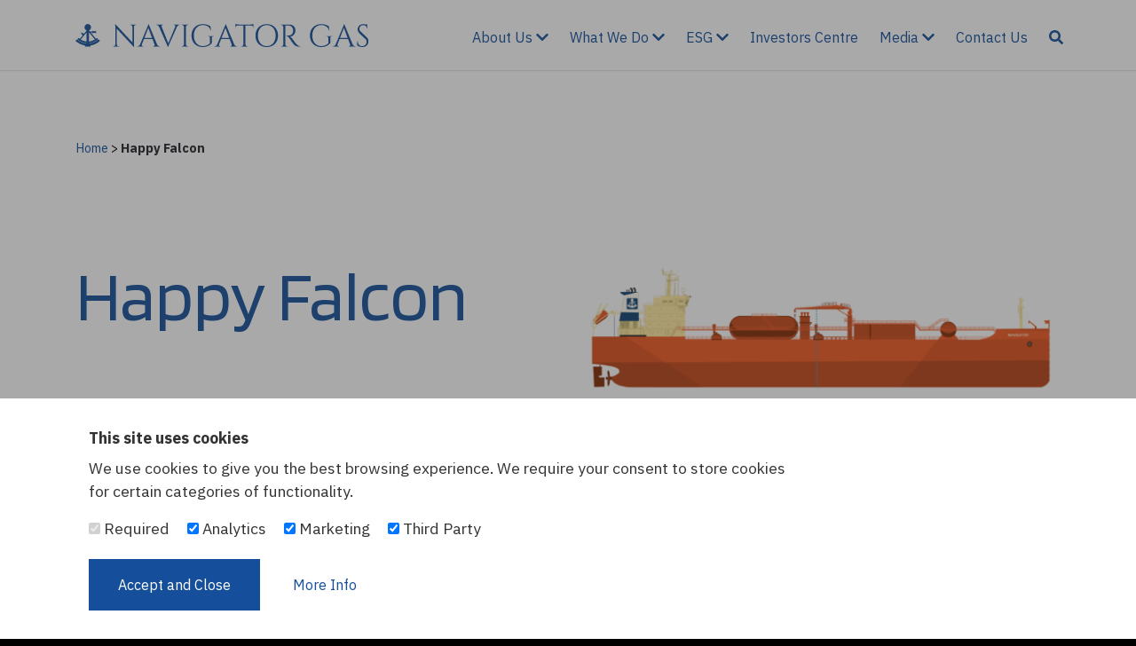

--- FILE ---
content_type: text/html; charset=UTF-8
request_url: https://navigatorgas.com/asset/happy-falcon/
body_size: 7335
content:

<!doctype html>
<html lang="en-GB">

<head>
    <meta charset="UTF-8">
    <meta http-equiv="X-UA-Compatible" content="IE=edge,chrome=1">
            <meta name="viewport" content="width=device-width, initial-scale=1, shrink-to-fit=no">
            <meta name="geo.region" content="GB-STY"/>
            <meta name="geo.placename" content="Not used for your site"/>
            <meta name="geo.position" content=";"/>
            <meta name="ICBM" content=","/>
            <meta name="google-site-verification" content="" />
            <meta name="theme-color" content="">
            <meta name="msapplication-navbutton-color" content="">
            <meta name="apple-mobile-web-app-status-bar-style" content="">
            <meta property="og:latitude" content=""/>
            <meta property="og:longitude" content=""/>
            <meta property="og:street-address"
                  content="Not used for your site, Not used for your site, Not used for your site"/>
            <meta property="og:locality" content="Not used for your site"/>
            <meta property="og:region" content="GB-STY"/>
            <meta property="og:postal-code" content="Not used for your site"/>
            <meta property="og:country-name" content="UK"/>
            <link rel="author" href="mailto:hello@robertcummings.co.uk"/>
            <link rel="shortcut icon" href="https://navigatorgas.com/wp-content/themes/navigatorgas/favicon.ico"/>
            <link rel="apple-touch-icon" href="https://navigatorgas.com/wp-content/themes/navigatorgas/dist/images/apple-touch-icon.png">    <meta name='robots' content='index, follow, max-image-preview:large, max-snippet:-1, max-video-preview:-1' />
	<style>img:is([sizes="auto" i], [sizes^="auto," i]) { contain-intrinsic-size: 3000px 1500px }</style>
	
	<!-- This site is optimized with the Yoast SEO plugin v21.5 - https://yoast.com/wordpress/plugins/seo/ -->
	<title>Happy Falcon - Navigator Gas</title>
	<link rel="canonical" href="https://navigatorgas.com/asset/happy-falcon/" />
	<meta property="og:locale" content="en_GB" />
	<meta property="og:type" content="article" />
	<meta property="og:title" content="Happy Falcon - Navigator Gas" />
	<meta property="og:url" content="https://navigatorgas.com/asset/happy-falcon/" />
	<meta property="og:site_name" content="Navigator Gas" />
	<meta property="article:modified_time" content="2021-08-11T15:42:07+00:00" />
	<meta name="twitter:card" content="summary_large_image" />
	<script type="application/ld+json" class="yoast-schema-graph">{"@context":"https://schema.org","@graph":[{"@type":"WebPage","@id":"https://navigatorgas.com/asset/happy-falcon/","url":"https://navigatorgas.com/asset/happy-falcon/","name":"Happy Falcon - Navigator Gas","isPartOf":{"@id":"https://navigatorgas.com/#website"},"datePublished":"2021-08-11T14:52:20+00:00","dateModified":"2021-08-11T15:42:07+00:00","breadcrumb":{"@id":"https://navigatorgas.com/asset/happy-falcon/#breadcrumb"},"inLanguage":"en-GB","potentialAction":[{"@type":"ReadAction","target":["https://navigatorgas.com/asset/happy-falcon/"]}]},{"@type":"BreadcrumbList","@id":"https://navigatorgas.com/asset/happy-falcon/#breadcrumb","itemListElement":[{"@type":"ListItem","position":1,"name":"Home","item":"https://navigatorgas.com/"},{"@type":"ListItem","position":2,"name":"Happy Falcon"}]},{"@type":"WebSite","@id":"https://navigatorgas.com/#website","url":"https://navigatorgas.com/","name":"Navigator Gas","description":"","potentialAction":[{"@type":"SearchAction","target":{"@type":"EntryPoint","urlTemplate":"https://navigatorgas.com/?s={search_term_string}"},"query-input":"required name=search_term_string"}],"inLanguage":"en-GB"}]}</script>
	<!-- / Yoast SEO plugin. -->


<style id='classic-theme-styles-inline-css' type='text/css'>
/*! This file is auto-generated */
.wp-block-button__link{color:#fff;background-color:#32373c;border-radius:9999px;box-shadow:none;text-decoration:none;padding:calc(.667em + 2px) calc(1.333em + 2px);font-size:1.125em}.wp-block-file__button{background:#32373c;color:#fff;text-decoration:none}
</style>
<style id='global-styles-inline-css' type='text/css'>
:root{--wp--preset--aspect-ratio--square: 1;--wp--preset--aspect-ratio--4-3: 4/3;--wp--preset--aspect-ratio--3-4: 3/4;--wp--preset--aspect-ratio--3-2: 3/2;--wp--preset--aspect-ratio--2-3: 2/3;--wp--preset--aspect-ratio--16-9: 16/9;--wp--preset--aspect-ratio--9-16: 9/16;--wp--preset--color--black: #000000;--wp--preset--color--cyan-bluish-gray: #abb8c3;--wp--preset--color--white: #ffffff;--wp--preset--color--pale-pink: #f78da7;--wp--preset--color--vivid-red: #cf2e2e;--wp--preset--color--luminous-vivid-orange: #ff6900;--wp--preset--color--luminous-vivid-amber: #fcb900;--wp--preset--color--light-green-cyan: #7bdcb5;--wp--preset--color--vivid-green-cyan: #00d084;--wp--preset--color--pale-cyan-blue: #8ed1fc;--wp--preset--color--vivid-cyan-blue: #0693e3;--wp--preset--color--vivid-purple: #9b51e0;--wp--preset--gradient--vivid-cyan-blue-to-vivid-purple: linear-gradient(135deg,rgba(6,147,227,1) 0%,rgb(155,81,224) 100%);--wp--preset--gradient--light-green-cyan-to-vivid-green-cyan: linear-gradient(135deg,rgb(122,220,180) 0%,rgb(0,208,130) 100%);--wp--preset--gradient--luminous-vivid-amber-to-luminous-vivid-orange: linear-gradient(135deg,rgba(252,185,0,1) 0%,rgba(255,105,0,1) 100%);--wp--preset--gradient--luminous-vivid-orange-to-vivid-red: linear-gradient(135deg,rgba(255,105,0,1) 0%,rgb(207,46,46) 100%);--wp--preset--gradient--very-light-gray-to-cyan-bluish-gray: linear-gradient(135deg,rgb(238,238,238) 0%,rgb(169,184,195) 100%);--wp--preset--gradient--cool-to-warm-spectrum: linear-gradient(135deg,rgb(74,234,220) 0%,rgb(151,120,209) 20%,rgb(207,42,186) 40%,rgb(238,44,130) 60%,rgb(251,105,98) 80%,rgb(254,248,76) 100%);--wp--preset--gradient--blush-light-purple: linear-gradient(135deg,rgb(255,206,236) 0%,rgb(152,150,240) 100%);--wp--preset--gradient--blush-bordeaux: linear-gradient(135deg,rgb(254,205,165) 0%,rgb(254,45,45) 50%,rgb(107,0,62) 100%);--wp--preset--gradient--luminous-dusk: linear-gradient(135deg,rgb(255,203,112) 0%,rgb(199,81,192) 50%,rgb(65,88,208) 100%);--wp--preset--gradient--pale-ocean: linear-gradient(135deg,rgb(255,245,203) 0%,rgb(182,227,212) 50%,rgb(51,167,181) 100%);--wp--preset--gradient--electric-grass: linear-gradient(135deg,rgb(202,248,128) 0%,rgb(113,206,126) 100%);--wp--preset--gradient--midnight: linear-gradient(135deg,rgb(2,3,129) 0%,rgb(40,116,252) 100%);--wp--preset--font-size--small: 13px;--wp--preset--font-size--medium: 20px;--wp--preset--font-size--large: 36px;--wp--preset--font-size--x-large: 42px;--wp--preset--spacing--20: 0.44rem;--wp--preset--spacing--30: 0.67rem;--wp--preset--spacing--40: 1rem;--wp--preset--spacing--50: 1.5rem;--wp--preset--spacing--60: 2.25rem;--wp--preset--spacing--70: 3.38rem;--wp--preset--spacing--80: 5.06rem;--wp--preset--shadow--natural: 6px 6px 9px rgba(0, 0, 0, 0.2);--wp--preset--shadow--deep: 12px 12px 50px rgba(0, 0, 0, 0.4);--wp--preset--shadow--sharp: 6px 6px 0px rgba(0, 0, 0, 0.2);--wp--preset--shadow--outlined: 6px 6px 0px -3px rgba(255, 255, 255, 1), 6px 6px rgba(0, 0, 0, 1);--wp--preset--shadow--crisp: 6px 6px 0px rgba(0, 0, 0, 1);}:where(.is-layout-flex){gap: 0.5em;}:where(.is-layout-grid){gap: 0.5em;}body .is-layout-flex{display: flex;}.is-layout-flex{flex-wrap: wrap;align-items: center;}.is-layout-flex > :is(*, div){margin: 0;}body .is-layout-grid{display: grid;}.is-layout-grid > :is(*, div){margin: 0;}:where(.wp-block-columns.is-layout-flex){gap: 2em;}:where(.wp-block-columns.is-layout-grid){gap: 2em;}:where(.wp-block-post-template.is-layout-flex){gap: 1.25em;}:where(.wp-block-post-template.is-layout-grid){gap: 1.25em;}.has-black-color{color: var(--wp--preset--color--black) !important;}.has-cyan-bluish-gray-color{color: var(--wp--preset--color--cyan-bluish-gray) !important;}.has-white-color{color: var(--wp--preset--color--white) !important;}.has-pale-pink-color{color: var(--wp--preset--color--pale-pink) !important;}.has-vivid-red-color{color: var(--wp--preset--color--vivid-red) !important;}.has-luminous-vivid-orange-color{color: var(--wp--preset--color--luminous-vivid-orange) !important;}.has-luminous-vivid-amber-color{color: var(--wp--preset--color--luminous-vivid-amber) !important;}.has-light-green-cyan-color{color: var(--wp--preset--color--light-green-cyan) !important;}.has-vivid-green-cyan-color{color: var(--wp--preset--color--vivid-green-cyan) !important;}.has-pale-cyan-blue-color{color: var(--wp--preset--color--pale-cyan-blue) !important;}.has-vivid-cyan-blue-color{color: var(--wp--preset--color--vivid-cyan-blue) !important;}.has-vivid-purple-color{color: var(--wp--preset--color--vivid-purple) !important;}.has-black-background-color{background-color: var(--wp--preset--color--black) !important;}.has-cyan-bluish-gray-background-color{background-color: var(--wp--preset--color--cyan-bluish-gray) !important;}.has-white-background-color{background-color: var(--wp--preset--color--white) !important;}.has-pale-pink-background-color{background-color: var(--wp--preset--color--pale-pink) !important;}.has-vivid-red-background-color{background-color: var(--wp--preset--color--vivid-red) !important;}.has-luminous-vivid-orange-background-color{background-color: var(--wp--preset--color--luminous-vivid-orange) !important;}.has-luminous-vivid-amber-background-color{background-color: var(--wp--preset--color--luminous-vivid-amber) !important;}.has-light-green-cyan-background-color{background-color: var(--wp--preset--color--light-green-cyan) !important;}.has-vivid-green-cyan-background-color{background-color: var(--wp--preset--color--vivid-green-cyan) !important;}.has-pale-cyan-blue-background-color{background-color: var(--wp--preset--color--pale-cyan-blue) !important;}.has-vivid-cyan-blue-background-color{background-color: var(--wp--preset--color--vivid-cyan-blue) !important;}.has-vivid-purple-background-color{background-color: var(--wp--preset--color--vivid-purple) !important;}.has-black-border-color{border-color: var(--wp--preset--color--black) !important;}.has-cyan-bluish-gray-border-color{border-color: var(--wp--preset--color--cyan-bluish-gray) !important;}.has-white-border-color{border-color: var(--wp--preset--color--white) !important;}.has-pale-pink-border-color{border-color: var(--wp--preset--color--pale-pink) !important;}.has-vivid-red-border-color{border-color: var(--wp--preset--color--vivid-red) !important;}.has-luminous-vivid-orange-border-color{border-color: var(--wp--preset--color--luminous-vivid-orange) !important;}.has-luminous-vivid-amber-border-color{border-color: var(--wp--preset--color--luminous-vivid-amber) !important;}.has-light-green-cyan-border-color{border-color: var(--wp--preset--color--light-green-cyan) !important;}.has-vivid-green-cyan-border-color{border-color: var(--wp--preset--color--vivid-green-cyan) !important;}.has-pale-cyan-blue-border-color{border-color: var(--wp--preset--color--pale-cyan-blue) !important;}.has-vivid-cyan-blue-border-color{border-color: var(--wp--preset--color--vivid-cyan-blue) !important;}.has-vivid-purple-border-color{border-color: var(--wp--preset--color--vivid-purple) !important;}.has-vivid-cyan-blue-to-vivid-purple-gradient-background{background: var(--wp--preset--gradient--vivid-cyan-blue-to-vivid-purple) !important;}.has-light-green-cyan-to-vivid-green-cyan-gradient-background{background: var(--wp--preset--gradient--light-green-cyan-to-vivid-green-cyan) !important;}.has-luminous-vivid-amber-to-luminous-vivid-orange-gradient-background{background: var(--wp--preset--gradient--luminous-vivid-amber-to-luminous-vivid-orange) !important;}.has-luminous-vivid-orange-to-vivid-red-gradient-background{background: var(--wp--preset--gradient--luminous-vivid-orange-to-vivid-red) !important;}.has-very-light-gray-to-cyan-bluish-gray-gradient-background{background: var(--wp--preset--gradient--very-light-gray-to-cyan-bluish-gray) !important;}.has-cool-to-warm-spectrum-gradient-background{background: var(--wp--preset--gradient--cool-to-warm-spectrum) !important;}.has-blush-light-purple-gradient-background{background: var(--wp--preset--gradient--blush-light-purple) !important;}.has-blush-bordeaux-gradient-background{background: var(--wp--preset--gradient--blush-bordeaux) !important;}.has-luminous-dusk-gradient-background{background: var(--wp--preset--gradient--luminous-dusk) !important;}.has-pale-ocean-gradient-background{background: var(--wp--preset--gradient--pale-ocean) !important;}.has-electric-grass-gradient-background{background: var(--wp--preset--gradient--electric-grass) !important;}.has-midnight-gradient-background{background: var(--wp--preset--gradient--midnight) !important;}.has-small-font-size{font-size: var(--wp--preset--font-size--small) !important;}.has-medium-font-size{font-size: var(--wp--preset--font-size--medium) !important;}.has-large-font-size{font-size: var(--wp--preset--font-size--large) !important;}.has-x-large-font-size{font-size: var(--wp--preset--font-size--x-large) !important;}
:where(.wp-block-post-template.is-layout-flex){gap: 1.25em;}:where(.wp-block-post-template.is-layout-grid){gap: 1.25em;}
:where(.wp-block-columns.is-layout-flex){gap: 2em;}:where(.wp-block-columns.is-layout-grid){gap: 2em;}
:root :where(.wp-block-pullquote){font-size: 1.5em;line-height: 1.6;}
</style>
<link rel='stylesheet' id='rgwp-css' href='https://navigatorgas.com/wp-content/plugins/rgwp/public/css/rgwp-public.css?rgwp=1.2.2022.11.16' type='text/css' media='all' />
<link rel='stylesheet' id='compiled_theme-css' href='https://navigatorgas.com/wp-content/themes/navigatorgas/dist/css/style.css?rgwp=1.2.2022.11.16' type='text/css' media='screen' />
<script type="text/javascript" src="https://navigatorgas.com/wp-includes/js/jquery/jquery.min.js?rgwp=1.2.2022.11.16" id="jquery-core-js"></script>
<script type="text/javascript" src="https://navigatorgas.com/wp-includes/js/jquery/jquery-migrate.min.js?rgwp=1.2.2022.11.16" id="jquery-migrate-js"></script>
<script type="text/javascript" src="https://navigatorgas.com/wp-content/plugins/rgwp/public/js/rgwp-public.js?rgwp=1.2.2022.11.16" id="rgwp-js"></script>
<link rel="https://api.w.org/" href="https://navigatorgas.com/wp-json/" /><link rel='shortlink' href='https://navigatorgas.com/?p=4092' />
<link rel="alternate" title="oEmbed (JSON)" type="application/json+oembed" href="https://navigatorgas.com/wp-json/oembed/1.0/embed?url=https%3A%2F%2Fnavigatorgas.com%2Fasset%2Fhappy-falcon%2F" />
<link rel="alternate" title="oEmbed (XML)" type="text/xml+oembed" href="https://navigatorgas.com/wp-json/oembed/1.0/embed?url=https%3A%2F%2Fnavigatorgas.com%2Fasset%2Fhappy-falcon%2F&#038;format=xml" />
    <link href="https://fonts.googleapis.com/css2?family=Blinker&family=IBM+Plex+Sans:wght@400;700&display=swap" rel="stylesheet">
</head>

<body class="wp-singular asset-template-default single single-asset postid-4092 wp-theme-navigatorgas">


<div class="rjc-page">
    <header class="rjc-header fixed-top bg-white">

        <a class="skip-link sr-only sr-only-focusable" href="#content">Skip to content</a>

        <div class="container">
    <div class="row py-3">
        <div class="col-8 col-md-auto col-lg-3 col-xl-4 mr-auto d-flex flex-column justify-content-center">
            <a accesskey="1" class="rjc-company-logo d-inline-block" title="Navigator Gas"
               href="https://navigatorgas.com/">
                <img alt='Navigator Gas' src='https://navigatorgas.com/wp-content/themes/navigatorgas/dist/images/logo.svg' />            </a>
        </div>

        <div class="col-auto rjc-main-menu-static-blaster pr-0">
            <nav class="rjc-main-menu-wrapper align-items-center" role="navigation">
	            <ul class="rjc-main-menu list-unstyled">
		            <li class="d-none d-lg-inline-block wide dropdown rjc-main-menu-item">
<a title="About Us" id="navbarDropdown813" role="button" data-toggle="dropdown" aria-haspopup="true" aria-expanded="false" href="https://navigatorgas.com/about-us/">About Us <i class="fas fa-chevron-down"></i></a>
<div class="rjc-main-menu-dropdown-wrapper" aria-labelledby="navbarDropdown813">
<div class="container rjc-main-menu-dropdown-content">
<div class="row"><div class="col-md">
<ul class="rjc-main-menu-dropdown-sub-menu list-unstyled"><li class="title"><a class="dropdown-item" href="https://navigatorgas.com/about-us/">About Us</a></li>
<li class=""><a class="dropdown-item" href="https://navigatorgas.com/about-us/#history">Our History</a></li>
<li class=""><a class="dropdown-item" href="https://navigatorgas.com/about-us/#ataglance">Navigator at a glance</a></li>
<li class=""><a class="dropdown-item" href="https://investors.navigatorgas.com/governance/executive-management/default.aspx">Leadership Team</a></li>
<li class=""><a class="dropdown-item" href="https://navigatorgas.com/careers/">Careers</a></li>
</ul>
</div><div class="col-md">
<ul class="rjc-main-menu-dropdown-sub-menu list-unstyled"><li class="title"><a class="dropdown-item" href="https://navigatorgas.com/about-us/#our-values">Our Pillars</a></li>
<li class=""><a class="dropdown-item" href="https://navigatorgas.com/about-us/safety/">Safety</a></li>
<li class=""><a class="dropdown-item" href="https://navigatorgas.com/about-us/reliability/">Reliability</a></li>
<li class=""><a class="dropdown-item" href="https://navigatorgas.com/about-us/efficiency/">Efficiency</a></li>
</ul>
</div></div></div></div></li>
<li class="d-none d-lg-inline-block  dropdown rjc-main-menu-item">
<a title="What We Do" id="navbarDropdown820" role="button" data-toggle="dropdown" aria-haspopup="true" aria-expanded="false" href="https://navigatorgas.com/what-we-do/">What We Do <i class="fas fa-chevron-down"></i></a>
<div class="rjc-main-menu-dropdown-wrapper" aria-labelledby="navbarDropdown820">
<div class="container rjc-main-menu-dropdown-content">
<div class="row"><div class="col-md">
<ul class="rjc-main-menu-dropdown-sub-menu list-unstyled"><li class=""><a class="dropdown-item" href="https://navigatorgas.com/what-we-do/#assets">Explore our Assets</a></li>
<li class=""><a class="dropdown-item" href="https://navigatorgas.com/what-we-do/#transport">What we Transport</a></li>
<li class=""><a class="dropdown-item" href="https://navigatorgas.com/what-we-do/#services">Our Services</a></li>
</ul>
</div></div></div></div></li>
<li class="d-none d-lg-inline-block  dropdown rjc-main-menu-item">
<a title="ESG" id="navbarDropdown3665" role="button" data-toggle="dropdown" aria-haspopup="true" aria-expanded="false" href="https://navigatorgas.com/esg/">ESG <i class="fas fa-chevron-down"></i></a>
<div class="rjc-main-menu-dropdown-wrapper" aria-labelledby="navbarDropdown3665">
<div class="container rjc-main-menu-dropdown-content">
<div class="row"><div class="col-md">
<ul class="rjc-main-menu-dropdown-sub-menu list-unstyled"><li class=""><a class="dropdown-item" href="https://navigatorgas.com/esg/environment/">Environment</a></li>
<li class=""><a class="dropdown-item" href="https://navigatorgas.com/esg/social/">Social</a></li>
<li class=""><a class="dropdown-item" href="https://navigatorgas.com/esg/governance/">Governance</a></li>
</ul>
</div></div></div></div></li>
<li class="rjc-main-menu-item d-none d-lg-inline-block ">
<a href="https://investors.navigatorgas.com/overview/default.aspx">Investors Centre</a>
</li>
<li class="d-none d-lg-inline-block  dropdown rjc-main-menu-item">
<a title="Media" id="navbarDropdown4854" role="button" data-toggle="dropdown" aria-haspopup="true" aria-expanded="false" href="https://navigatorgas.com/news/">Media <i class="fas fa-chevron-down"></i></a>
<div class="rjc-main-menu-dropdown-wrapper" aria-labelledby="navbarDropdown4854">
<div class="container rjc-main-menu-dropdown-content">
<div class="row"><div class="col-md">
<ul class="rjc-main-menu-dropdown-sub-menu list-unstyled"><li class=""><a class="dropdown-item" href="https://navigatorgas.com/news/">News</a></li>
<li class=""><a class="dropdown-item" href="https://investors.navigatorgas.com/press-releases/default.aspx">Press Releases</a></li>
</ul>
</div></div></div></div></li>
<li class="rjc-main-menu-item d-none d-lg-inline-block ">
<a href="https://navigatorgas.com/contact/">Contact Us</a>
</li>		            <li class="rjc-main-menu-item rjc-nav-search d-none d-md-inline-block">
			            <a title="Search"
			               href="#">
				            <i class="fas fa-search"></i>
			            </a>
		            </li>
	                		            <li class="rjc-main-menu-item d-md-none">
			            <a href="#rjc-mmenu">
				            <span class="fa fa-bars"></span>
			            </a>
		            </li>
	            </ul>
            </nav>
        </div>
    </div>
</div>
    </header>
    
<div class="no-header-spacing"></div>

    <section class="container-fluid" id="content">
        <div class="container">

            <div class="row pt-4 pt-md-6 pb-4 pb-md-6 justify-content-center">
	                            <main class="col-12" role="main">

                    
<div class="breadcrumb">
    <p class="mb-0">
        <a title="Navigator Gas - Home" href="https://navigatorgas.com/">Home</a>
        <span class="separator">></span>
        <span class="current">Happy Falcon</span>
    </p>
</div><article class="pt-4 pt-md-6">

	<div class="row pb-4 pb-md-6">

		<div class="col-md-6 d-flex flex-column justify-content-center" data-aos="fade-up">

			<header class="pb-4 pb-md-6">
				<h1>Happy Falcon</h1>

				<p class="lead"></p>

			</header>

			<ul class="nav nav-pills nav-fill" role="tablist">
							</ul>

            <div class="tab-content">
			            </div>

		</div>

        <div class="col clip-in-right">

                        <img class="w-100" src="https://navigatorgas.com/wp-content/themes/navigatorgas/dist/images/ship-placeholder.png" />
            
        </div>

	</div>

</article>
                </main>
            </div>

        </div>
    </section>




<footer class="rjc-footer container-fluid bg-primary">

    <div class="container">
    <div class="row pt-5 pb-4">
        <section class="col-xs-12 mb-3 col-sm-6 col-lg-3 mb-lg-0">
            <p class="h5 mb-1">Navigation</p>
            <hr class="rjc-footer-pipe mb-2 mt-0 d-inline-block mx-auto">
	        <ul class="list-unstyled">
	            <li><a class=" " href="https://navigatorgas.com/about-us/">About Us</a></li><li><a class=" " href="https://navigatorgas.com/what-we-do/">What We Do</a></li><li><a class=" " href="https://navigatorgas.com/esg/">ESG</a></li><li><a class=" " href="https://investors.navigatorgas.com/overview/default.aspx">Investors Centre</a></li><li><a class=" " href="https://investors.navigatorgas.com/news/default.aspx">News</a></li><li><a class=" " href="https://navigatorgas.com/contact/">Contact Us</a></li><li><a class=" " href="https://navigatorgas.com/careers/">Careers</a></li><li><a class=" " href="https://investors.navigatorgas.com/resources/information-request-form/default.aspx">Sign Up For Alerts</a></li>	        </ul>
	        <ul class="rjc-footer-social list-unstyled list-inline mt-4">
		        			        <li class="list-inline-item mr-3">
				        <a href="https://www.linkedin.com/company/navigator-gas" title="View Navigator Gas's page on LinkedIn" class="rjc-linkedin-uri" target="_blank"><i
							        class="fab fa-linkedin-in"> </i></a>
			        </li>
		        	        </ul>
            <a title="Navigator Gas is a proud member of the Maritime Anti-Corruption Network"
               href="https://navigatorgas.com/navigator-holdings-ltd-announces-membership-of-maritime-anti-corruption-network/">
                <img src="https://navigatorgas.com/wp-content/themes/navigatorgas/dist/images/macn-member-logo.png" style="width:50%;height:auto" class="my-3" alt="Maritime Anti-Corruption Network Logo" />
            </a>
        </section>
        <section class="col-xs-12 col-sm mb-lg-0">
            <div class="row">
                        <div class="col-sm-4 mb-4 mb-lg-5 px-2">
                <p class="h5 mb-1">London</p>
                <hr class="rjc-footer-pipe mb-2 mt-0 d-inline-block mx-auto">
                <address>
                    The Verde<br/>10 Bressenden Place<br/>London<br/>SW1E5DH<br/>UK                </address>
                                    <p><i class="fas fa-phone mr-2"></i> +44 (0)20 7340 4850</p>
                                                    <p>
                        <svg xmlns="http://www.w3.org/2000/svg" width="16" height="16" fill="currentColor" class="mr-1" viewBox="0 0 16 16" style="vertical-align: middle;">
                            <path d="M0 4a2 2 0 0 1 2-2h12a2 2 0 0 1 2 2v8a2 2 0 0 1-2 2H2a2 2 0 0 1-2-2V4Zm2-1a1 1 0 0 0-1 1v.217l7 4.2 7-4.2V4a1 1 0 0 0-1-1H2Zm13 2.383-4.708 2.825L15 11.105V5.383Zm-.034 6.876-5.64-3.471L8 9.583l-1.326-.795-5.64 3.47A1 1 0 0 0 2 13h12a1 1 0 0 0 .966-.741ZM1 11.105l4.708-2.897L1 5.383v5.722Z"/>
                        </svg>
                        <a style="font-size:small!important" href="mailto:london.reception@navigatorgas.com">london.reception@navigatorgas.com</a>
                    </p>
                            </div>
	                    <div class="col-sm-4 mb-4 mb-lg-5 px-2">
                <p class="h5 mb-1">Copenhagen</p>
                <hr class="rjc-footer-pipe mb-2 mt-0 d-inline-block mx-auto">
                <address>
                    Smakkedalen 4<br/>2820 Gentofte<br/>Denmark                </address>
                                    <p><i class="fas fa-phone mr-2"></i> +45 69962110</p>
                                                    <p>
                        <svg xmlns="http://www.w3.org/2000/svg" width="16" height="16" fill="currentColor" class="mr-1" viewBox="0 0 16 16" style="vertical-align: middle;">
                            <path d="M0 4a2 2 0 0 1 2-2h12a2 2 0 0 1 2 2v8a2 2 0 0 1-2 2H2a2 2 0 0 1-2-2V4Zm2-1a1 1 0 0 0-1 1v.217l7 4.2 7-4.2V4a1 1 0 0 0-1-1H2Zm13 2.383-4.708 2.825L15 11.105V5.383Zm-.034 6.876-5.64-3.471L8 9.583l-1.326-.795-5.64 3.47A1 1 0 0 0 2 13h12a1 1 0 0 0 .966-.741ZM1 11.105l4.708-2.897L1 5.383v5.722Z"/>
                        </svg>
                        <a style="font-size:small!important" href="mailto:copenhagen.reception@navigatorgas.com">copenhagen.reception@navigatorgas.com</a>
                    </p>
                            </div>
	                    <div class="col-sm-4 mb-4 mb-lg-5 px-2">
                <p class="h5 mb-1">Gdynia</p>
                <hr class="rjc-footer-pipe mb-2 mt-0 d-inline-block mx-auto">
                <address>
                    MAG Centrum B Building<br/>ul. Wendy 15, 81-341<br/>Gdynia<br/>Poland                </address>
                                    <p><i class="fas fa-phone mr-2"></i> +48 58 351 40 85</p>
                                                    <p>
                        <svg xmlns="http://www.w3.org/2000/svg" width="16" height="16" fill="currentColor" class="mr-1" viewBox="0 0 16 16" style="vertical-align: middle;">
                            <path d="M0 4a2 2 0 0 1 2-2h12a2 2 0 0 1 2 2v8a2 2 0 0 1-2 2H2a2 2 0 0 1-2-2V4Zm2-1a1 1 0 0 0-1 1v.217l7 4.2 7-4.2V4a1 1 0 0 0-1-1H2Zm13 2.383-4.708 2.825L15 11.105V5.383Zm-.034 6.876-5.64-3.471L8 9.583l-1.326-.795-5.64 3.47A1 1 0 0 0 2 13h12a1 1 0 0 0 .966-.741ZM1 11.105l4.708-2.897L1 5.383v5.722Z"/>
                        </svg>
                        <a style="font-size:small!important" href="mailto:gdynia.reception@navigatorgas.com">gdynia.reception@navigatorgas.com</a>
                    </p>
                            </div>
	                    <div class="col-sm-4 mb-4 mb-lg-5 px-2">
                <p class="h5 mb-1">Navigator Gas US</p>
                <hr class="rjc-footer-pipe mb-2 mt-0 d-inline-block mx-auto">
                <address>
                    1200 Smith St<br/>Suite 1000<br/>Houston, Texas<br/>77002<br/>United States of America                </address>
                                    <p><i class="fas fa-phone mr-2"></i> +1 713 373 6197</p>
                                            </div>
	                    <div class="col-sm-4 mb-4 mb-lg-5 px-2">
                <p class="h5 mb-1">Manila</p>
                <hr class="rjc-footer-pipe mb-2 mt-0 d-inline-block mx-auto">
                <address>
                    3F Naess House<br/>2215 Leon Guinto St.<br/>Malate, Manila<br/>1004 Philippines                </address>
                                    <p><i class="fas fa-phone mr-2"></i> +63 2 8657 1975</p>
                                            </div>
	                    </div>
        </section>
    </div>
    <section class="rjc-footer-copyright d-md-flex justify-content-between py-1">
        <ul class="list-unstyled list-inline">
	        <li class="list-inline-item">
		        &copy; Navigator Gas 2026	        </li>
            <li class="list-inline-item">
                <a href="https://navigatorgas.com/terms-and-conditions/" title="Terms and Conditions">Terms
                    and Conditions</a>
            </li>
	        	        <li class="list-inline-item">
		        <a href="https://navigatorgas.com/candidate-privacy-policy/">Candidate Privacy Policy</a>
	        </li>
	        	        <li class="list-inline-item">
		        <a href="https://navigatorgas.com/candidate-recruitment-fraud/">Candidate Recruitment Fraud</a>
	        </li>
	        	        <li class="list-inline-item">
		        <a href="https://navigatorgas.com/modern-slavery-statement/">Modern Slavery Statement</a>
	        </li>
	        	        <li class="list-inline-item">
		        <a href="http://navigatorgas.ethicspoint.com/">Navigator Gas Ethics Portal</a>
	        </li>
	                    <li class="list-inline-item">
                <a href="https://navigatorgas.com/privacy-policy/" title="Privacy Policy">Privacy
                    Policy</a></li>
            <li class="list-inline-item">
                <a href="https://www.urbanriver.com/" title="Web Design Newcastle by Urban River"
                   target="_blank">Web Design Newcastle</a> by
                <a href="https://www.urbanriver.com/" target="_blank">Urban River</a></li>
        </ul>
    </section>
</div>
</footer>

<div class="rjc-search-panel">
    <span class="close"><i class="fal fa-window-close"></i></span>
<form action="https://navigatorgas.com/" method="get" role="search">
    <input type="search" name="s" placeholder="Search..." autocomplete="off"/>
    <input type="hidden" name="all" value="1">
</form></div>

</div><!-- close .rjc-page -->

<section id="rjc-mmenu">
    <ul>
	<li><a class=" dropdown-toggle " id="navbarDropdown813" role="button" data-toggle="dropdown" aria-haspopup="true" aria-expanded="false" href="https://navigatorgas.com/about-us/">About Us</a><ul><ul class="rjc-main-menu-dropdown-sub-menu list-unstyled"><li class="title"><a class="dropdown-item" href="https://navigatorgas.com/about-us/">About Us</a></li>
<li class=""><a class="dropdown-item" href="https://navigatorgas.com/about-us/#history">Our History</a></li>
<li class=""><a class="dropdown-item" href="https://navigatorgas.com/about-us/#ataglance">Navigator at a glance</a></li>
<li class=""><a class="dropdown-item" href="https://investors.navigatorgas.com/governance/executive-management/default.aspx">Leadership Team</a></li>
<li class=""><a class="dropdown-item" href="https://navigatorgas.com/careers/">Careers</a></li>
</ul>
</div><div class="col-md">
<ul class="rjc-main-menu-dropdown-sub-menu list-unstyled"><li class="title"><a class="dropdown-item" href="https://navigatorgas.com/about-us/#our-values">Our Pillars</a></li>
<li class=""><a class="dropdown-item" href="https://navigatorgas.com/about-us/safety/">Safety</a></li>
<li class=""><a class="dropdown-item" href="https://navigatorgas.com/about-us/reliability/">Reliability</a></li>
<li class=""><a class="dropdown-item" href="https://navigatorgas.com/about-us/efficiency/">Efficiency</a></li>
</ul></ul></li></li><li><a class=" dropdown-toggle " id="navbarDropdown820" role="button" data-toggle="dropdown" aria-haspopup="true" aria-expanded="false" href="https://navigatorgas.com/what-we-do/">What We Do</a><ul><ul class="rjc-main-menu-dropdown-sub-menu list-unstyled"><li class=""><a class="dropdown-item" href="https://navigatorgas.com/what-we-do/#assets">Explore our Assets</a></li>
<li class=""><a class="dropdown-item" href="https://navigatorgas.com/what-we-do/#transport">What we Transport</a></li>
<li class=""><a class="dropdown-item" href="https://navigatorgas.com/what-we-do/#services">Our Services</a></li>
</ul></ul></li></li><li><a class=" dropdown-toggle " id="navbarDropdown3665" role="button" data-toggle="dropdown" aria-haspopup="true" aria-expanded="false" href="https://navigatorgas.com/esg/">ESG</a><ul><ul class="rjc-main-menu-dropdown-sub-menu list-unstyled"><li class=""><a class="dropdown-item" href="https://navigatorgas.com/esg/environment/">Environment</a></li>
<li class=""><a class="dropdown-item" href="https://navigatorgas.com/esg/social/">Social</a></li>
<li class=""><a class="dropdown-item" href="https://navigatorgas.com/esg/governance/">Governance</a></li>
</ul></ul></li></li><li><a class=" " href="https://investors.navigatorgas.com/overview/default.aspx">Investors Centre</a></li><li><a class=" dropdown-toggle " id="navbarDropdown4854" role="button" data-toggle="dropdown" aria-haspopup="true" aria-expanded="false" href="https://navigatorgas.com/news/">Media</a><ul><ul class="rjc-main-menu-dropdown-sub-menu list-unstyled"><li class=""><a class="dropdown-item" href="https://navigatorgas.com/news/">News</a></li>
<li class=""><a class="dropdown-item" href="https://investors.navigatorgas.com/press-releases/default.aspx">Press Releases</a></li>
</ul></ul></li></li><li><a class=" " href="https://navigatorgas.com/contact/">Contact Us</a></li>
</ul></section>


<script type="speculationrules">
{"prefetch":[{"source":"document","where":{"and":[{"href_matches":"\/*"},{"not":{"href_matches":["\/wp-*.php","\/wp-admin\/*","\/wp-content\/uploads\/*","\/wp-content\/*","\/wp-content\/plugins\/*","\/wp-content\/themes\/navigatorgas\/*","\/*\\?(.+)"]}},{"not":{"selector_matches":"a[rel~=\"nofollow\"]"}},{"not":{"selector_matches":".no-prefetch, .no-prefetch a"}}]},"eagerness":"conservative"}]}
</script>
            <div id="rgwp-cookie-modal"></div>
            <div id="rgwp-cookie-policy"
                 data-scripts-thirdparty=""
                 data-scripts-marketing=""
                 data-scripts-analytics="&lt;!-- Google tag (gtag.js) --&gt;
&lt;script async src=&quot;https://www.googletagmanager.com/gtag/js?id=G-FXZLJWW7ZS&quot;&gt;&lt;/script&gt;
&lt;script&gt;
  window.dataLayer = window.dataLayer || [];
  function gtag(){dataLayer.push(arguments);}
  gtag(&#039;js&#039;, new Date());
 
  gtag(&#039;config&#039;, &#039;G-FXZLJWW7ZS&#039;);
&lt;/script&gt;">
                <div class="container">
                    <form id="rgwp-cookie-policy-inner" class="row">
                        <div id="rgwp-cookie-content" class="col-lg-9">
                            <p><strong>This site uses cookies</strong></p>
                            <p>
                                We use cookies to give you the best browsing experience.
                                We require your consent to store cookies for certain categories of functionality.
                            </p>
                            <p>
                                <label for="required">
                                    <input type="checkbox" checked disabled/>
                                    Required
                                </label>
                                <label for="rgwp-analytics">
                                    <input type="checkbox" id="rgwp-analytics" checked/>
                                    Analytics
                                </label>
                                <label for="rgwp-marketing">
                                    <input type="checkbox" id="rgwp-marketing" checked/>
                                    Marketing
                                </label>
                                <label for="rgwp-thirdparty">
                                    <input type="checkbox" id="rgwp-thirdparty" checked/>
                                    Third Party
                                </label>
                            </p>
                            <button type="submit" class="btn btn-primary" href="#" title="Accept and Close">Accept and
                                Close
                            </button>
                            <a class="btn btn-link" href="https://navigatorgas.com/privacy-policy/" title="Find out more">More
                                Info</a>
                        </div>
                    </form>
                </div>
            </div>
            <script type="text/javascript" src="https://navigatorgas.com/wp-content/themes/navigatorgas/dist/js/bundle.js?rgwp=1.2.2022.11.16" id="compiled_theme_scripts-js"></script>

</body>
</html>

--- FILE ---
content_type: text/css
request_url: https://navigatorgas.com/wp-content/plugins/rgwp/public/css/rgwp-public.css?rgwp=1.2.2022.11.16
body_size: 155
content:
/**
 * All of the CSS for your public-facing functionality should be
 * included in this file.
 */
#rgwp-cookie-modal {
	background-color: #282828;
	opacity: 0.4;
	color: #FFFFFF;
	width: 100%;
	position: fixed;
	bottom: 0;
	top: 0;
	z-index: 999998;
}

 #rgwp-cookie-policy {
	background-color: #FFF;
	color: #333;
	width: 100%;
	position: fixed; 
	bottom: 0; 
	z-index: 999999;	
	}
	#rgwp-cookie-policy p {
		font-size: 1.1rem;
		margin-bottom: 0.5rem;
	}
	#rgwp-cookie-policy #rgwp-cookie-policy-inner {
		margin: 0 auto;
		padding: 2rem 0;
	}
		#rgwp-cookie-policy p#rgwp-cookie-heading {
			text-align: right;
			font-weight: bold;
		}
		#rgwp-cookie-policy label {
			margin-right: 1rem;
			padding-top: 0.5rem;
			padding-bottom: 0.3rem;
		}
	
@media all and (max-width: 767px) {
	#rgwp-cookie-policy p#rgwp-cookie-heading { text-align: left; }
	#rgwp-cookie-policy p#rgwp-cookie-button { margin-bottom: 0; }
}

--- FILE ---
content_type: text/javascript
request_url: https://navigatorgas.com/wp-content/plugins/rgwp/public/js/rgwp-public.js?rgwp=1.2.2022.11.16
body_size: 467
content:
(function( $ ) {
	'use strict';

	function setCookie(cname,cvalue,exdays) {
		var d = new Date();
		d.setTime(d.getTime()+(exdays*24*60*60*1000));
		var expires = "expires="+d.toGMTString();
		document.cookie = cname + "=" + cvalue + "; " + expires + "; path=/;";
	}

	function removeCookie(cname,cvalue,exdays) {
		var d = new Date();
		d.setTime(d.getTime()-(exdays*24*60*60*1000));
		var expires = "expires="+d.toGMTString();
		document.cookie = cname + "=" + cvalue + "; " + expires;
	}

	function getCookie(cname) {
		var name = cname + "=";
		var ca = document.cookie.split(';');
		for(var i=0; i<ca.length; i++) {
			var c = ca[i].trim();
			if (c.indexOf(name)==0) return c.substring(name.length,c.length);
		}
		return "";
	}

	$(function () {

		//removeCookie("rgwp_acceptedCookie",1,365);

		var cookie = getCookie("rgwp_cookies");

		if(cookie) {
			var sections = cookie.split(",");
			$.each(sections, function(section){
				if(section === "analytics") {
					$("<div>").html($('div#rgwp-cookie-policy').attr('data-scripts-analytics')).appendTo("body");
				} else if(section === "marketing") {
					$("<div>").html($('div#rgwp-cookie-policy').attr('data-scripts-marketing')).appendTo("body");
				} else if(section === "thirdparty") {
					$("<div>").html($('div#rgwp-cookie-policy').attr('data-scripts-thirdparty')).appendTo("body");
				}
			});
			if(sections.length > 0) {
				return $('div#rgwp-cookie-policy, div#rgwp-cookie-modal').hide();
			}
		}

		$('div#rgwp-cookie-policy form').on("submit", function(event){
			event.preventDefault();

			// setCookie("rgwp_acceptedCookie",1,365);
			$('div#rgwp-cookie-policy').hide(300);
			$('div#rgwp-cookie-modal').fadeOut(function(){

				var cookieValue = [];

				// Now actually load/set things so animation is not spoilt by loading scripts in
				if($("#rgwp-analytics").attr("checked")) {
					$("<div>").html($('div#rgwp-cookie-policy').attr('data-scripts-analytics')).appendTo("body");
					cookieValue.push('analytics');
				}
				if($("#rgwp-marketing").attr("checked")) {
					$("<div>").html($('div#rgwp-cookie-policy').attr('data-scripts-marketing')).appendTo("body");
					cookieValue.push('marketing');
				}
				if($("#rgwp-thirdparty").attr("checked")) {
					$("<div>").html($('div#rgwp-cookie-policy').attr('data-scripts-thirdparty')).appendTo("body");
					cookieValue.push('thirdparty');
				}

				setCookie("rgwp_cookies",cookieValue.join(','),365);

			});
		});



	});

})( jQuery );
